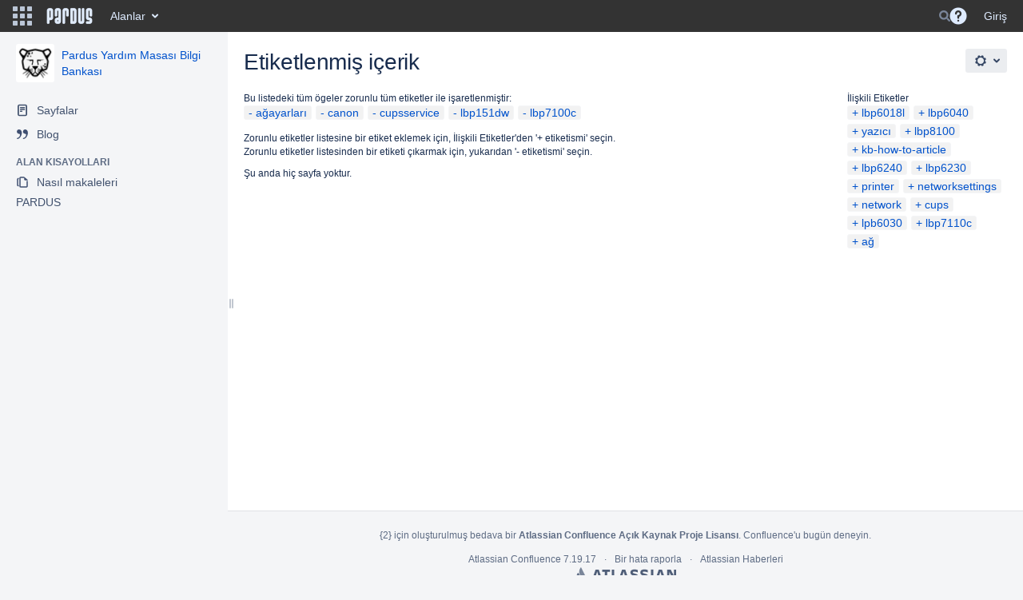

--- FILE ---
content_type: text/css
request_url: https://belge.pardus.org.tr/s/d41d8cd98f00b204e9800998ecf8427e-CDN/-i75pop/8804/xgjkrn/9.2.2/_/download/batch/com.atlassian.auiplugin:split_aui.splitchunk.vendors--fc45e4dda1/com.atlassian.auiplugin:split_aui.splitchunk.vendors--fc45e4dda1.css
body_size: 288
content:
/* module-key = 'com.atlassian.auiplugin:split_aui.splitchunk.vendors--fc45e4dda1', location = 'aui.splitchunk.vendors--fc45e4dda1.css' */
/*!
 * jQuery UI Sortable 1.12.1
 * http://jqueryui.com
 *
 * Copyright jQuery Foundation and other contributors
 * Released under the MIT license.
 * http://jquery.org/license
 */.ui-sortable-handle{touch-action:none}

--- FILE ---
content_type: image/svg+xml
request_url: https://belge.pardus.org.tr/s/-i75pop/8804/xgjkrn/17.19.9/_/download/resources/com.atlassian.confluence.plugins.confluence-icons:confluence-icon-resources/assets/icons/sidebar-open-pages.svg
body_size: 755
content:
<svg width="24" height="24" xmlns="http://www.w3.org/2000/svg" xmlns:xlink="http://www.w3.org/1999/xlink"><defs><path d="M6.085 6.81c0-1.103.89-1.998 2.007-1.998h7.816c1.108 0 2.007.9 2.007 1.999v10.378c0 1.104-.89 2-2.007 2H8.092c-1.108 0-2.007-.9-2.007-2V6.811zm1.547-.451v11.282h8.736V6.359H7.632zm1.274 2.32c0-.427.346-.773.764-.773h4.91c.423 0 .765.343.765.773a.771.771 0 0 1-.764.774H9.67a.767.767 0 0 1-.764-.774zm0 2.321c0-.427.346-.774.764-.774h4.91c.423 0 .765.344.765.774a.771.771 0 0 1-.764.774H9.67A.767.767 0 0 1 8.906 11zm0 2.32a.78.78 0 0 1 .78-.773h1.533c.431 0 .781.343.781.774a.78.78 0 0 1-.78.773H9.686a.775.775 0 0 1-.781-.773z" id="a"/></defs><use fill="#42526E" fill-rule="nonzero" xlink:href="#a"/></svg>